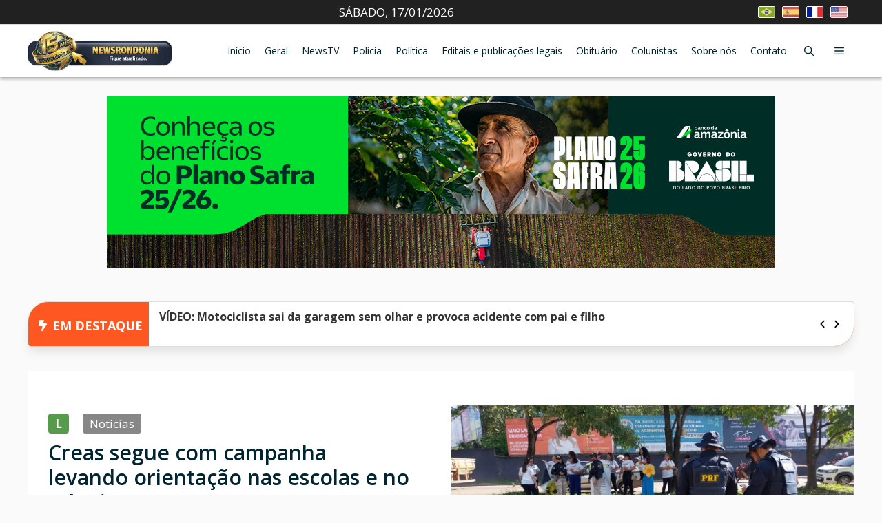

--- FILE ---
content_type: text/html; charset=utf-8
request_url: https://www.google.com/recaptcha/api2/aframe
body_size: 129
content:
<!DOCTYPE HTML><html><head><meta http-equiv="content-type" content="text/html; charset=UTF-8"></head><body><script nonce="dJk791csdh8TtdR79-gJHg">/** Anti-fraud and anti-abuse applications only. See google.com/recaptcha */ try{var clients={'sodar':'https://pagead2.googlesyndication.com/pagead/sodar?'};window.addEventListener("message",function(a){try{if(a.source===window.parent){var b=JSON.parse(a.data);var c=clients[b['id']];if(c){var d=document.createElement('img');d.src=c+b['params']+'&rc='+(localStorage.getItem("rc::a")?sessionStorage.getItem("rc::b"):"");window.document.body.appendChild(d);sessionStorage.setItem("rc::e",parseInt(sessionStorage.getItem("rc::e")||0)+1);localStorage.setItem("rc::h",'1768693561581');}}}catch(b){}});window.parent.postMessage("_grecaptcha_ready", "*");}catch(b){}</script></body></html>

--- FILE ---
content_type: text/css
request_url: https://newsrondonia.com.br/wp-content/themes/generatepress_child/public/assets/css/news-app.min.css?ver=1768623546
body_size: 6054
content:
@charset "UTF-8";.notices-and-publications{padding:40px 0}.notices-and-publications .notices-and-publications-container{margin-left:auto;margin-right:auto;max-width:1200px;padding-left:15px;padding-right:15px}.notices-and-publications .notices-and-publications-header a{color:var(--contrast-2)}.notices-and-publications .notices-and-publications-item{grid-row-gap:10px;border-left:4px solid #00d084;display:grid;padding:10px 0 10px 10px}.notices-and-publications .notices-and-publications-item+.notices-and-publications-item{margin-top:20px}.notices-and-publications .notices-and-publications-item .notices-and-publications-item-date a{color:var(--contrast-2);display:block;font-size:14px}.notices-and-publications .notices-and-publications-item .notices-and-publications-item-subtitle,.notices-and-publications .notices-and-publications-item .notices-and-publications-item-title{margin-top:5px}.notices-and-publications .notices-and-publications-item .notices-and-publications-item-subtitle a,.notices-and-publications .notices-and-publications-item .notices-and-publications-item-title a{color:var(--contrast-2);display:block;line-height:1.2}.notices-and-publications .notices-and-publications-item .notices-and-publications-item-title a{font-size:18px;font-weight:600}.notices-and-publications .notices-and-publications-item .notices-and-publications-item-subtitle a{font-size:14px}.notices-and-publications .notices-and-publications-footer{margin-top:30px;text-align:center}@media (min-width:768px){.notices-and-publications .notices-and-publications-item{grid-column-gap:20px;align-items:center;grid-template-columns:150px 1fr}}@media (min-width:992px){.notices-and-publications .notices-and-publications-list{grid-column-gap:20px;grid-row-gap:20px;align-content:center;align-items:center;display:grid;grid-template-columns:1fr 1fr}.notices-and-publications .notices-and-publications-list .notices-and-publications-item{align-self:stretch;grid-template-columns:180px 1fr;margin-top:0!important}}.news-highlights .news-highlights-body{grid-gap:5px;align-items:center;background-color:#ff5722;border:1px solid #ddd;border-radius:20px 5px 20px 5px;box-shadow:0 10px 15px -3px rgba(0,0,0,.1);display:grid;grid-template-columns:85px 1fr;overflow:hidden}.news-highlights .news-highlights-title{align-items:center;display:grid;grid-template-columns:1fr;height:100%;padding:0 0 0 15px}.news-highlights .news-highlights-title-icon{display:none}.news-highlights .news-highlights-title-icon svg{position:relative;top:3px;width:12px}.news-highlights .news-highlights-title-text h3{color:#fff;font-family:Open Sans,sans-serif;font-size:12px;font-weight:700;margin:0;text-transform:uppercase}.news-highlights .news-highlights-content{align-items:center;background-color:#fff;display:grid;grid-template-columns:1fr 40px;padding:5px 10px}.news-highlights .news-highlights-swiper{width:100%}.news-highlights .news-highlights-swiper a{display:block;font-family:Open Sans,sans-serif;font-size:12px;font-weight:700;line-height:1.4}.news-highlights .news-highlights-swiper-content{align-items:center;display:grid}.news-highlights .news-highlights-swiper-content a{-webkit-line-clamp:2;-webkit-box-orient:vertical;color:#333;display:-webkit-box;font-family:Open Sans,sans-serif;overflow:hidden;text-overflow:ellipsis}.news-highlights .news-highlights-swiper-content a:hover{color:#ff5722}.news-highlights .news-highlights-swiper-next,.news-highlights .news-highlights-swiper-prev{cursor:pointer;pointer-events:auto;text-align:center;-webkit-user-select:none;-moz-user-select:none;user-select:none}.news-highlights .news-highlights-swiper-next svg,.news-highlights .news-highlights-swiper-prev svg{height:14px;width:14px}.news-highlights .news-highlights-arrows{display:grid;grid-template-columns:1fr 1fr}@media (min-width:576px){.news-highlights .news-highlights-title-icon{display:inline-block}.news-highlights .news-highlights-title{display:grid;grid-template-columns:20px 1fr}.news-highlights .news-highlights-title-icon svg{fill:#fff}.news-highlights .news-highlights-title-text{position:relative;top:2px}.news-highlights .news-highlights-body{grid-template-columns:125px 1fr}}@media (min-width:992px){.news-highlights{padding:15px 0}.news-highlights .news-highlights-body{border-radius:30px 5px 30px 5px;grid-template-columns:170px 1fr}.news-highlights .news-highlights-title-text h3{font-size:18px}.news-highlights .news-highlights-content{min-height:50px;padding:10px 15px}.news-highlights .news-highlights-swiper-content a{font-size:16px}}@media (min-width:768px) and (max-width:1159px){#menu-menu-principal{display:none}}.gb-container-ed830aa4{margin-top:40px}.news-container{margin-left:auto;margin-right:auto;max-width:1200px;padding-left:15px;padding-right:15px}@media (min-width:992px){.news-container.p-lg-0{padding-left:0;padding-right:0}}@media (min-width:0) and (max-width:767px){.news-rondonia-banners{grid-column-gap:10px;display:grid;grid-template-columns:1fr 1fr;padding:10px}}.news-rr-show .news-rr-show-countdown{background:linear-gradient(135deg,#c41e7c,#8b1565);border:2px solid gold;border-radius:15px;box-shadow:0 10px 40px rgba(196,30,124,.3);margin:20px 0;padding:20px}.news-rr-show .news-rr-show-countdown .news-countdown{align-items:center;background:rgba(0,0,0,.3);border-radius:10px;display:flex;justify-content:space-around;padding:20px}.news-rr-show .news-rr-show-countdown .news-rr-show-countdown-title{color:#fff;font-size:24px;font-weight:900;margin-bottom:0;text-transform:uppercase}.news-rr-show .news-rr-show-countdown .news-rr-show-countdown-subtitle{color:#fff;display:block;font-size:16px;margin:10px 0 20px}.news-rr-show .news-rr-show-countdown .news-countdown-item{text-align:center}.news-rr-show .news-rr-show-countdown .news-countdown-number{color:gold;display:block;font-size:2.5em;font-weight:700;line-height:1}.news-rr-show .news-rr-show-countdown .news-countdown-label{color:#fff;font-size:12px;margin-top:5px;text-transform:uppercase}@media (min-width:768px){.news-rr-show .news-rr-show-countdown .news-rr-show-countdown-title{font-size:32px}}@media (min-width:992px){.news-rr-show .news-rr-show-countdown .news-countdown{padding:10px 200px}}.news-rr-show .news-rr-show-votes{margin-bottom:80px}.news-rr-show .news-rr-show-votes .news-rr-show-votes-title{font-size:24px;font-weight:900;text-transform:uppercase}.news-rr-show .news-rr-show-votes.extra-spacing{margin-top:50px}.news-rr-show .news-rr-show-votes.extra-spacing .news-rr-show-votes-title{margin-bottom:50px}.news-rr-show .news-rr-show-votes-members{grid-column-gap:10px;grid-row-gap:10px;display:grid;grid-template-columns:1fr 1fr}.news-rr-show .news-rr-show-votes-members-item{background:linear-gradient(135deg,#1a0a2e,#2c3e50);border:3px solid #ec4545;border-radius:15px;box-shadow:0 0 25px rgba(236,69,69,.2);overflow:hidden;padding:10px;position:relative;text-align:center;transition:all .3s ease}.news-rr-show .news-rr-show-votes-members-item:hover{border-color:gold;box-shadow:0 0 40px rgba(196,30,124,.4);transform:translateY(-8px)}.news-rr-show .news-rr-show-votes-members-item img{border:2px solid gold;border-radius:50%;box-shadow:0 0 20px rgba(236,69,69,.6);display:block;width:100px}.news-rr-show .news-rr-show-votes-members-item-vote-item{background:rgba(0,0,0,.3);border-left:3px solid gold;border-radius:8px;margin:10px 0;padding:10px}.news-rr-show .news-rr-show-participants-list-item-ranking-label{color:#fff;font-size:14px;font-weight:400;margin-bottom:10px;margin-top:15px}.news-rr-show .news-rr-show-votes-members-item-vote-progress{background:rgba(0,0,0,.5);border-radius:8px;box-shadow:inset 0 0 8px rgba(0,0,0,.5);height:20px;margin-bottom:6px;overflow:hidden;position:relative}.news-rr-show .news-rr-show-votes-members-item-vote-progress-bar{align-items:center;background:linear-gradient(90deg,#00d084,#00b070);border-radius:8px;box-shadow:0 0 10px rgba(0,208,132,.6);color:#fff;display:flex;font-size:.65em;font-weight:700;height:100%;justify-content:center;transition:width .5s ease}.news-rr-show .news-rr-show-votes-members-item-vote-progress-bar:after{content:attr(data-percentage);left:50%;position:absolute;top:50%;transform:translate(-50%,-50%)}.news-rr-show .news-rr-show-votes-members-item-vote-numbers span{font-size:12px;font-weight:900}.news-rr-show .news-rr-show-votes-members-item-vote-numbers span:first-child{color:#00d084;padding-right:20px}.news-rr-show .news-rr-show-votes-members-item-vote-numbers span:last-child{color:#ec4545}.news-rr-show .news-rr-show-votes-members-item-vote-title{color:#fff;font-size:12px;font-weight:900;margin-bottom:10px;text-transform:uppercase}.news-rr-show .news-rr-show-votes-members-item-thumb{display:grid;justify-content:center}.news-rr-show .news-rr-show-votes-members-item-name{color:#fff;font-size:16px;font-weight:900;margin:10px 0}.news-rr-show .news-rr-show-votes-members-item-votes{grid-column-gap:5px;display:grid;grid-template-columns:1fr 1fr}.news-rr-show .news-rr-show-votes-members-item-votes.centered{grid-template-columns:1fr;justify-content:center}.news-rr-show .news-rr-show-votes-members-item-votes.last-poll button{border-color:#00d084!important;color:#00d084!important}.news-rr-show .news-rr-show-votes-members-item-votes.last-poll button:hover{background:rgba(0,208,132,.2)!important;box-shadow:0 0 20px rgba(0,208,132,.5)!important}.news-rr-show .news-rr-show-votes-members-item-votes button{align-items:center;background:transparent;border:2px solid;border-radius:10px;cursor:pointer;display:flex;flex:1;flex-wrap:wrap;font-size:12px;font-weight:700;gap:10px;justify-content:center;line-height:1;padding:10px;text-transform:uppercase;transition:all .3s ease}.news-rr-show .news-rr-show-votes-members-item-votes button span{display:block;width:100%}.news-rr-show .news-rr-show-votes-members-item-votes button:first-child{border-color:#00d084;color:#00d084}.news-rr-show .news-rr-show-votes-members-item-votes button:first-child:hover{background:rgba(0,208,132,.2);box-shadow:0 0 20px rgba(0,208,132,.5)}.news-rr-show .news-rr-show-votes-members-item-votes button:last-child{border-color:#ec4545;color:#ec4545}.news-rr-show .news-rr-show-votes-members-item-votes button:last-child:hover{background:rgba(236,69,69,.2);box-shadow:0 0 20px rgba(236,69,69,.5)}@media (min-width:768px){.news-rr-show .news-rr-show-votes .news-rr-show-votes-title{font-size:32px}.news-rr-show .news-rr-show-votes-members-item.was-eliminated{padding:40px 25px}.news-rr-show .news-rr-show-votes-members-item.was-eliminated:before{font-size:14px;padding:10px 25px;top:-25px}}@media (min-width:992px){.news-rr-show .news-rr-show-votes-members{grid-template-columns:1fr 1fr}.news-rr-show .news-rr-show-votes-members.three-per-row{grid-template-columns:1fr 1fr 1fr}.news-rr-show .news-rr-show-votes-members-item{padding:40px 25px}.news-rr-show .news-rr-show-votes-members-item-name{font-size:18px;font-weight:900;margin:15px 0;text-transform:uppercase}.news-rr-show .news-rr-show-votes-members-item-votes{gap:25px}.news-rr-show .news-rr-show-votes-members-item-votes button{padding:10px 40px}.news-rr-show .news-rr-show-votes-members-item-votes button span{font-size:16px}}.news-rr-show .news-rr-show-participants{margin-top:40px}.news-rr-show .news-rr-show-participants .news-rr-show-participants-header{margin-bottom:20px}.news-rr-show .news-rr-show-participants .news-rr-show-votes-title{font-size:24px;font-weight:900;margin:0;text-transform:uppercase}.news-rr-show .news-rr-show-participants .news-rr-show-votes-updated-at{font-size:12px;font-style:italic;margin-top:10px;text-align:right}.news-rr-show .news-rr-show-participants .news-rr-show-participants-list{grid-column-gap:20px;grid-row-gap:20px;display:grid;grid-template-columns:1fr}.news-rr-show .news-rr-show-participants .news-rr-show-participants-list-item{align-items:center;background:linear-gradient(135deg,#1a0a2e,#2c3e50);border:2px solid rgba(255,215,0,.3);border-radius:15px;padding:20px;text-align:center;transition:all .3s ease}.news-rr-show .news-rr-show-participants .news-rr-show-participants-list-item:hover{border-color:gold;box-shadow:0 0 40px rgba(196,30,124,.4);transform:translateY(-8px)}.news-rr-show .news-rr-show-participants .news-rr-show-participants-list-item.is-loading{opacity:.8;pointer-events:none}.news-rr-show .news-rr-show-participants .news-rr-show-participants-list-item.is-loading:before{display:none!important}.news-rr-show .news-rr-show-participants .news-rr-show-participants-list-item.is-loading .news-rr-show-participants-list-item-actions button,.news-rr-show .news-rr-show-participants .news-rr-show-participants-list-item.is-loading .news-rr-show-participants-list-item-ranking-label,.news-rr-show .news-rr-show-participants .news-rr-show-participants-list-item.is-loading .news-rr-show-participants-list-item-ranking-title-name a,.news-rr-show .news-rr-show-participants .news-rr-show-participants-list-item.is-loading .news-rr-show-participants-list-item-ranking-title-ranking a,.news-rr-show .news-rr-show-participants .news-rr-show-participants-list-item.is-loading .news-rr-show-participants-list-item-thumb a,.news-rr-show .news-rr-show-participants .news-rr-show-participants-list-item.is-loading .news-rr-show-participants-list-item-thumb img,.news-rr-show .news-rr-show-participants .news-rr-show-participants-list-item.is-loading .news-rr-show-participants-list-item-votes-numbers,.news-rr-show .news-rr-show-participants .news-rr-show-participants-list-item.is-loading .news-rr-show-participants-list-item-votes-progress,.news-rr-show .news-rr-show-participants .news-rr-show-participants-list-item.is-loading .news-rr-show-participants-list-item-votes-title{animation:skeleton-loading 1.5s infinite;background:linear-gradient(90deg,hsla(0,0%,39%,.3) 25%,hsla(0,0%,59%,.5) 50%,hsla(0,0%,39%,.3) 75%);background-size:200% 100%;border-color:transparent}.news-rr-show .news-rr-show-participants .news-rr-show-participants-list-item.is-loading .news-rr-show-participants-list-item-actions button,.news-rr-show .news-rr-show-participants .news-rr-show-participants-list-item.is-loading .news-rr-show-participants-list-item-actions button a,.news-rr-show .news-rr-show-participants .news-rr-show-participants-list-item.is-loading .news-rr-show-participants-list-item-actions button span,.news-rr-show .news-rr-show-participants .news-rr-show-participants-list-item.is-loading .news-rr-show-participants-list-item-ranking-label,.news-rr-show .news-rr-show-participants .news-rr-show-participants-list-item.is-loading .news-rr-show-participants-list-item-ranking-label a,.news-rr-show .news-rr-show-participants .news-rr-show-participants-list-item.is-loading .news-rr-show-participants-list-item-ranking-label span,.news-rr-show .news-rr-show-participants .news-rr-show-participants-list-item.is-loading .news-rr-show-participants-list-item-ranking-title-name a,.news-rr-show .news-rr-show-participants .news-rr-show-participants-list-item.is-loading .news-rr-show-participants-list-item-ranking-title-name a a,.news-rr-show .news-rr-show-participants .news-rr-show-participants-list-item.is-loading .news-rr-show-participants-list-item-ranking-title-name a span,.news-rr-show .news-rr-show-participants .news-rr-show-participants-list-item.is-loading .news-rr-show-participants-list-item-ranking-title-ranking a,.news-rr-show .news-rr-show-participants .news-rr-show-participants-list-item.is-loading .news-rr-show-participants-list-item-ranking-title-ranking a a,.news-rr-show .news-rr-show-participants .news-rr-show-participants-list-item.is-loading .news-rr-show-participants-list-item-ranking-title-ranking a span,.news-rr-show .news-rr-show-participants .news-rr-show-participants-list-item.is-loading .news-rr-show-participants-list-item-thumb a,.news-rr-show .news-rr-show-participants .news-rr-show-participants-list-item.is-loading .news-rr-show-participants-list-item-thumb a a,.news-rr-show .news-rr-show-participants .news-rr-show-participants-list-item.is-loading .news-rr-show-participants-list-item-thumb a span,.news-rr-show .news-rr-show-participants .news-rr-show-participants-list-item.is-loading .news-rr-show-participants-list-item-thumb img,.news-rr-show .news-rr-show-participants .news-rr-show-participants-list-item.is-loading .news-rr-show-participants-list-item-thumb img a,.news-rr-show .news-rr-show-participants .news-rr-show-participants-list-item.is-loading .news-rr-show-participants-list-item-thumb img span,.news-rr-show .news-rr-show-participants .news-rr-show-participants-list-item.is-loading .news-rr-show-participants-list-item-votes-numbers,.news-rr-show .news-rr-show-participants .news-rr-show-participants-list-item.is-loading .news-rr-show-participants-list-item-votes-numbers a,.news-rr-show .news-rr-show-participants .news-rr-show-participants-list-item.is-loading .news-rr-show-participants-list-item-votes-numbers span,.news-rr-show .news-rr-show-participants .news-rr-show-participants-list-item.is-loading .news-rr-show-participants-list-item-votes-progress,.news-rr-show .news-rr-show-participants .news-rr-show-participants-list-item.is-loading .news-rr-show-participants-list-item-votes-progress a,.news-rr-show .news-rr-show-participants .news-rr-show-participants-list-item.is-loading .news-rr-show-participants-list-item-votes-progress span,.news-rr-show .news-rr-show-participants .news-rr-show-participants-list-item.is-loading .news-rr-show-participants-list-item-votes-title,.news-rr-show .news-rr-show-participants .news-rr-show-participants-list-item.is-loading .news-rr-show-participants-list-item-votes-title a,.news-rr-show .news-rr-show-participants .news-rr-show-participants-list-item.is-loading .news-rr-show-participants-list-item-votes-title span{color:transparent!important;pointer-events:none!important;-webkit-user-select:none!important;-moz-user-select:none!important;user-select:none!important}.news-rr-show .news-rr-show-participants .news-rr-show-participants-list-item.is-loading .news-rr-show-participants-list-item-votes-progress-bar{color:transparent!important}.news-rr-show .news-rr-show-participants .news-rr-show-participants-list-item.is-loading .news-rr-show-participants-list-item-thumb img{opacity:0}.news-rr-show .news-rr-show-participants .news-rr-show-participants-list-item.is-loading .news-rr-show-participants-list-item-votes-progress-bar{animation:skeleton-loading 1.5s infinite;background:linear-gradient(90deg,hsla(0,0%,39%,.3) 25%,hsla(0,0%,59%,.5) 50%,hsla(0,0%,39%,.3) 75%);background-size:200% 100%;box-shadow:none}.news-rr-show .news-rr-show-participants .news-rr-show-participants-list-item.was-dropped-out{border:3px solid #646262;overflow:visible;position:relative}.news-rr-show .news-rr-show-participants .news-rr-show-participants-list-item.was-dropped-out:before{background-color:#646262;border-radius:5px;color:#fff;content:"DESISTIU";font-size:10px;left:10px;line-height:1;padding:5px 10px;position:absolute;top:-10px}@media (min-width:768px){.news-rr-show .news-rr-show-participants .news-rr-show-participants-list-item.was-dropped-out:before{font-size:14px}}.news-rr-show .news-rr-show-participants .news-rr-show-participants-list-item.was-dropped-out .news-rr-show-participants-list-item-thumb,.news-rr-show .news-rr-show-participants .news-rr-show-participants-list-item.was-dropped-out .news-rr-show-participants-list-item-title,.news-rr-show .news-rr-show-participants .news-rr-show-participants-list-item.was-dropped-out .news-rr-show-participants-list-item-votes{opacity:.4}.news-rr-show .news-rr-show-participants .news-rr-show-participants-list-item.was-eliminated{border:3px solid #db1717;overflow:visible;position:relative}.news-rr-show .news-rr-show-participants .news-rr-show-participants-list-item.was-eliminated:before{background-color:#db1717;border-radius:5px;color:#fff;content:"ELIMINADO";font-size:10px;left:10px;line-height:1;padding:5px 10px;position:absolute;top:-10px}@media (min-width:768px){.news-rr-show .news-rr-show-participants .news-rr-show-participants-list-item.was-eliminated:before{font-size:14px}}.news-rr-show .news-rr-show-participants .news-rr-show-participants-list-item.was-eliminated .news-rr-show-participants-list-item-thumb,.news-rr-show .news-rr-show-participants .news-rr-show-participants-list-item.was-eliminated .news-rr-show-participants-list-item-title,.news-rr-show .news-rr-show-participants .news-rr-show-participants-list-item.was-eliminated .news-rr-show-participants-list-item-votes{opacity:.4}.news-rr-show .news-rr-show-participants .news-rr-show-participants-list-item.is-angel{border:3px solid gold;overflow:visible;position:relative}.news-rr-show .news-rr-show-participants .news-rr-show-participants-list-item.is-angel:before{background-color:gold;border-radius:5px;color:#333;content:"ANJO DA SEMANA";font-size:10px;left:10px;line-height:1;padding:5px 10px;position:absolute;top:-15px}@media (min-width:768px){.news-rr-show .news-rr-show-participants .news-rr-show-participants-list-item.is-angel:before{font-size:14px}}.news-rr-show .news-rr-show-participants .news-rr-show-participants-list-item.is-leader{border:3px solid #8ca9ff;overflow:visible;position:relative}.news-rr-show .news-rr-show-participants .news-rr-show-participants-list-item.is-leader:before{background-color:#8ca9ff;border-radius:5px;color:#333;content:"LÍDER DA SEMANA";font-size:10px;left:10px;line-height:1;padding:5px 10px;position:absolute;top:-15px}@media (min-width:768px){.news-rr-show .news-rr-show-participants .news-rr-show-participants-list-item.is-leader:before{font-size:14px}}.news-rr-show .news-rr-show-participants .news-rr-show-participants-list-item-thumb{margin-bottom:20px;text-align:center}.news-rr-show .news-rr-show-participants .news-rr-show-participants-list-item-thumb a{border-radius:50%;display:inline-block}.news-rr-show .news-rr-show-participants .news-rr-show-participants-list-item-thumb img{border:2px solid gold;border-radius:50%;box-shadow:0 0 20px rgba(236,69,69,.6);display:block;margin:0 auto;width:120px}.news-rr-show .news-rr-show-participants .news-rr-show-participants-list-item-ranking-title-ranking a{color:gold!important;font-weight:900}.news-rr-show .news-rr-show-participants .news-rr-show-participants-list-item-ranking-title-name a{color:gold!important;font-weight:900;text-transform:uppercase}.news-rr-show .news-rr-show-participants .news-rr-show-participants-list-item-votes-title{color:#fff;font-size:12px;font-weight:900;margin-bottom:5px;text-transform:uppercase}.news-rr-show .news-rr-show-participants .news-rr-show-participants-list-item-votes-item{background:rgba(0,0,0,.3);border-left:3px solid gold;border-radius:8px;margin:10px 0;padding:10px}.news-rr-show .news-rr-show-participants .news-rr-show-participants-list-item-ranking-label{color:#fff;font-size:14px;font-weight:400;margin-bottom:10px;margin-top:15px}.news-rr-show .news-rr-show-participants .news-rr-show-participants-list-item-votes-progress{background:rgba(0,0,0,.5);border-radius:8px;box-shadow:inset 0 0 8px rgba(0,0,0,.5);height:20px;margin-bottom:6px;overflow:hidden}.news-rr-show .news-rr-show-participants .news-rr-show-participants-list-item-votes-progress-bar{align-items:center;background:linear-gradient(90deg,#00d084,#00b070);border-radius:8px;box-shadow:0 0 10px rgba(0,208,132,.6);color:#fff;display:flex;font-size:.65em;font-weight:700;height:100%;justify-content:center;transition:width .5s ease}.news-rr-show .news-rr-show-participants .news-rr-show-participants-list-item-votes-numbers span{font-size:12px;font-weight:900}.news-rr-show .news-rr-show-participants .news-rr-show-participants-list-item-votes-numbers span:first-child{color:#00d084;padding-right:20px}.news-rr-show .news-rr-show-participants .news-rr-show-participants-list-item-votes-numbers span:last-child{color:#ec4545}.news-rr-show .news-rr-show-participants .news-rr-show-participants-list-item-actions{grid-column-gap:15px;display:grid;grid-template-columns:1fr 1fr;margin-top:20px;padding:0 10px}.news-rr-show .news-rr-show-participants .news-rr-show-participants-list-item-actions button{align-items:center;background:transparent;border:2px solid;border-radius:10px;cursor:pointer;display:flex;flex:1;flex-wrap:wrap;font-size:12px;font-weight:700;gap:10px;justify-content:center;line-height:1;padding:20px;text-transform:uppercase;transition:all .3s ease}.news-rr-show .news-rr-show-participants .news-rr-show-participants-list-item-actions button span{display:block;width:100%}.news-rr-show .news-rr-show-participants .news-rr-show-participants-list-item-actions button:first-child{border-color:#00d084;color:#00d084}.news-rr-show .news-rr-show-participants .news-rr-show-participants-list-item-actions button:first-child:hover{background:rgba(0,208,132,.2);box-shadow:0 0 20px rgba(0,208,132,.5)}.news-rr-show .news-rr-show-participants .news-rr-show-participants-list-item-actions button:last-child{border-color:#ec4545;color:#ec4545}.news-rr-show .news-rr-show-participants .news-rr-show-participants-list-item-actions button:last-child:hover{background:rgba(236,69,69,.2);box-shadow:0 0 20px rgba(236,69,69,.5)}@keyframes skeleton-loading{0%{background-position:200% 0}to{background-position:-200% 0}}@media (min-width:768px){.news-rr-show .news-rr-show-participants .news-rr-show-votes-title{font-size:32px}.news-rr-show .news-rr-show-participants .news-rr-show-participants-header{align-content:flex-end;align-items:flex-end;display:grid;grid-template-columns:1fr 300px}.news-rr-show .news-rr-show-participants .news-rr-show-votes-updated-at{font-size:14px;margin:0!important}.news-rr-show .news-rr-show-participants .news-rr-show-participants-list-item-actions button{font-size:16px}}@media (min-width:992px){.news-rr-show .news-rr-show-participants .news-rr-show-participants-list{grid-column-gap:20px;grid-row-gap:20px;display:grid;grid-template-columns:1fr 1fr 1fr}}.news-rr-show .news-rr-show-news{margin-top:40px}.news-rr-show .news-rr-show-news .news-rr-show-news-title{font-size:24px;font-weight:900;text-transform:uppercase}.news-rr-show .news-rr-show-news .news-rr-show-news-card{grid-column-gap:10px;align-items:center;background-color:#fff;border-bottom:2px solid rgba(0,0,0,.07);border-radius:20px;border-right:2px solid rgba(0,0,0,.07);box-shadow:0 0 10px rgba(232,234,237,.5);display:grid;grid-template-columns:100px 1fr;padding:10px}.news-rr-show .news-rr-show-news .news-rr-show-news-card+.news-rr-show-news-card{margin-top:20px}.news-rr-show .news-rr-show-news .news-rr-show-news-card .news-rr-show-news-card-image{align-items:center;display:flex;justify-content:center}.news-rr-show .news-rr-show-news .news-rr-show-news-card .news-rr-show-news-card-image a{display:block}.news-rr-show .news-rr-show-news .news-rr-show-news-card .news-rr-show-news-card-image img{border-radius:20px;display:block}.news-rr-show .news-rr-show-news .news-rr-show-news-card .news-rr-show-news-card-title h2{font-size:14px;margin:0}.news-rr-show .news-rr-show-news .news-rr-show-news-card .news-rr-show-news-card-title span{display:block;font-size:12px;font-weight:400}.news-rr-show .news-rr-show-news .news-rr-show-news-card .news-rr-show-news-card-title a,.news-rr-show .news-rr-show-news .news-rr-show-news-card .news-rr-show-news-card-title h2,.news-rr-show .news-rr-show-news .news-rr-show-news-card .news-rr-show-news-card-title span{color:var(--contrast-2)!important;font-family:Open Sans,sans-serif}.news-rr-show .news-rr-show-news .news-rr-show-news-card+.news-rr-show-news{margin-top:10px}.news-rr-show .news-rr-show-news .news-rr-show-news-more{margin:50px 0 30px;text-align:center}.news-rr-show .news-rr-show-news .news-rr-show-news-more a{background-color:#8b1565;border-radius:10px;color:#fff;display:inline-block;font-size:14px;font-weight:600;padding:15px 40px;text-transform:uppercase}@media (min-width:992px){.news-rr-show .news-rr-show-news .news-rr-show-news-title{font-size:32px}.news-rr-show .news-rr-show-news .news-rr-show-news-card-title a{font-size:16px}.news-rr-show .news-rr-show-news .news-rr-show-news-more a{font-size:16px;padding:15px 60px;transition:transform .2s ease-in-out}.news-rr-show .news-rr-show-news .news-rr-show-news-more a:hover{transform:scale(1.1)}}body.modal-open{overflow:hidden}.news-modal{animation:fadeIn .3s ease-in-out;background-color:rgba(0,0,0,.5);display:none;height:100%;left:0;position:fixed;top:0;width:100%;z-index:999999!important}.news-modal.show{align-items:center;display:flex;justify-content:center}.news-rr-show-modal-image{border-radius:50%;display:block;margin:0 auto;width:120px}.news-rr-show-modal-image.d-none{display:none}.news-rr-show-modal-name{color:#8b1565;font-size:18px;font-weight:900;margin-top:5px;text-align:center;text-transform:uppercase}@keyframes fadeIn{0%{opacity:0}to{opacity:1}}@keyframes slideIn{0%{opacity:0;transform:translateY(-50px)}to{opacity:1;transform:translateY(0)}}.news-modal-dialog{animation:slideIn .3s ease-in-out;background-color:#fff;border-radius:.3rem;box-shadow:0 .5rem 1rem rgba(0,0,0,.15);max-width:500px;width:90%}.news-modal-content{display:flex;flex-direction:column}.news-modal-header{align-items:center;border-bottom:1px solid #dee2e6;display:flex;justify-content:space-between;padding:1rem}.news-modal-title{font-size:1.25rem;font-weight:500;line-height:1.5;margin-bottom:0}.btn-close{align-items:center;background-color:transparent!important;border:0;color:#000!important;cursor:pointer;display:flex;font-size:1rem;height:1.5rem;justify-content:center;opacity:.5;padding:0;transition:opacity .15s ease-in-out;width:1.5rem}.btn-close:before{content:"×";font-size:2rem;line-height:1}.news-modal-body{flex:1;padding:10px}.news-modal-footer{align-items:center;border-top:1px solid #dee2e6;display:flex;gap:.5rem;justify-content:center;padding:1rem}.news-modal-footer button{border-radius:10px;font-weight:900;text-transform:uppercase}.news-modal-footer button:last-child{background-color:#8b1565}.news-modal-footer .disabled{cursor:not-allowed;opacity:.5;pointer-events:none;-webkit-user-select:none;-moz-user-select:none;user-select:none}div:where(.swal2-container){z-index:9999999!important}.news-rr-show-modal-captcha{margin-top:5px;text-align:center}.news-rr-show .news-rr-show-banner{background:linear-gradient(135deg,#9034cd,#8b1565);border-radius:15px;box-shadow:0 10px 40px rgba(0,0,0,.3);cursor:pointer;overflow:hidden;padding:30px 20px;position:relative;text-align:center;transition:transform .3s ease,box-shadow .3s ease;width:100%}.news-rr-show .news-rr-show-banner:hover{border-color:gold;box-shadow:0 0 40px rgba(196,30,124,.4);transform:translateY(-8px)}.news-rr-show .news-rr-show-banner-title{color:#fff;font-size:20px;font-weight:700;letter-spacing:1px;margin-bottom:0;text-shadow:2px 2px 4px rgba(0,0,0,.3)}.news-rr-show .news-rr-show-banner-description{color:#fff;font-size:16px;font-weight:500;margin-bottom:10px;text-shadow:1px 1px 3px rgba(0,0,0,.3)}.news-rr-show .news-rr-show-banner-link{text-align:center}.news-rr-show .news-rr-show-banner-link a{background:#fff;border:none;border-radius:50px;box-shadow:0 5px 15px rgba(0,0,0,.2);color:#ff6b35;cursor:pointer;display:inline-block;font-size:20px;font-weight:700;padding:10px 50px;text-decoration:none;transition:all .3s ease}@media (min-width:992px){.news-rr-show .news-rr-show-banner-title{font-size:32px}}.news-rr-show .news-rr-show-waiting-container{margin:50px 0;width:100%}.news-rr-show .news-rr-show-loading-block{animation:slideUp .6s ease-out;background:#fff;border-radius:20px;box-shadow:0 20px 60px rgba(0,0,0,.3);padding:60px 40px;text-align:center}.news-rr-show .news-rr-show-wait-loading-title{color:#1e3c72;font-size:28px;font-weight:700;margin-bottom:10px}.news-rr-show .news-rr-show-wait-description{color:#666;font-size:16px;line-height:1.5;margin-bottom:0}.news-rr-show .news-rr-show-wait-spinner{animation:spin 1s linear infinite;border:5px solid #f0f0f0;border-radius:50%;border-top-color:#ff6b35;height:60px;margin:0 auto 30px;width:60px}@keyframes spin{0%{transform:rotate(0deg)}to{transform:rotate(1turn)}}.news-rr-show .news-rr-show-votes-members-item.was-eliminated{background:linear-gradient(135deg,#1a0a2e,#2c3e50);border:4px solid #db1717;box-shadow:0 0 40px rgba(219,23,23,.8),0 0 80px rgba(219,23,23,.5),inset 0 0 30px rgba(219,23,23,.3);filter:saturate(.7);overflow:visible;position:relative;transform:scaleX(1);transition:all .3s ease}.news-rr-show .news-rr-show-votes-members-item.was-eliminated:before{animation:badge-pulse 2s ease-in-out infinite;background:linear-gradient(135deg,#db1717,#a01212);border:2px solid #fff;border-radius:8px;box-shadow:0 4px 15px rgba(219,23,23,.8),0 0 20px rgba(219,23,23,.6),inset 0 -2px 0 rgba(0,0,0,.3);color:#fff;content:"ELIMINADO NO PAREDÃO";font-size:11px;font-weight:900;left:50%;letter-spacing:.5px;line-height:1;padding:8px 20px;position:absolute;top:-20px;transform:translateX(-50%);white-space:nowrap;z-index:10}@media (min-width:768px){.news-rr-show .news-rr-show-votes-members-item.was-eliminated:before{font-size:13px;padding:10px 25px}}.news-rr-show .news-rr-show-votes-members-item.was-eliminated:after{background:repeating-linear-gradient(45deg,transparent,transparent 10px,rgba(219,23,23,.1) 0,rgba(219,23,23,.1) 20px);border-radius:15px;bottom:0;content:"";left:0;pointer-events:none;position:absolute;right:0;top:0}.news-rr-show .news-rr-show-votes-members-item.was-eliminated .news-rr-show-votes-members-item-thumb{filter:grayscale(80%) brightness(.85);opacity:.65;position:relative;transition:all .3s ease}.news-rr-show .news-rr-show-votes-members-item.was-eliminated .news-rr-show-votes-members-item-thumb img{border-color:#db1717!important;box-shadow:0 0 25px rgba(219,23,23,.8),inset 0 0 15px rgba(219,23,23,.4)!important}.news-rr-show .news-rr-show-votes-members-item.was-eliminated .news-rr-show-votes-members-item-thumb:before{animation:cross-slash 2s ease-in-out infinite;background:linear-gradient(90deg,transparent,#db1717,transparent);border-radius:4px;content:"";height:8px;left:50%;opacity:.8;position:absolute;top:50%;transform:translate(-50%,-50%) rotate(-45deg);width:100%}.news-rr-show .news-rr-show-votes-members-item.was-eliminated .news-rr-show-votes-members-item-thumb:after{animation:cross-slash 2s ease-in-out .3s infinite;background:linear-gradient(90deg,transparent,#db1717,transparent);border-radius:4px;content:"";height:8px;left:50%;opacity:.8;position:absolute;top:50%;transform:translate(-50%,-50%) rotate(45deg);width:100%}.news-rr-show .news-rr-show-votes-members-item.was-eliminated .news-rr-show-votes-members-item-name{color:#a0a0a0;font-weight:900;opacity:.6;text-decoration:line-through;text-decoration-color:#db1717;text-decoration-thickness:3px;text-transform:uppercase;text-underline-offset:5px}.news-rr-show .news-rr-show-votes-members-item.was-eliminated .news-rr-show-votes-members-item-vote-item,.news-rr-show .news-rr-show-votes-members-item.was-eliminated .news-rr-show-votes-members-item-votes{opacity:.4;pointer-events:none}.news-rr-show .news-rr-show-votes-members-item.was-eliminated .news-rr-show-votes-members-item-vote-item button,.news-rr-show .news-rr-show-votes-members-item.was-eliminated .news-rr-show-votes-members-item-votes button{cursor:not-allowed;opacity:.5}.news-rr-show .news-rr-show-votes-members-item.was-eliminated .news-rr-show-votes-members-item-vote-progress-bar{background:linear-gradient(90deg,#db1717,#a01212)!important;box-shadow:0 0 15px rgba(219,23,23,.8)!important}.news-rr-show .news-rr-show-votes-members-item.was-eliminated:hover{border-color:#f33;box-shadow:0 0 60px rgba(219,23,23,.9),0 0 100px rgba(219,23,23,.6),inset 0 0 40px rgba(219,23,23,.4);transform:scaleX(1)}@keyframes badge-pulse{0%,to{box-shadow:0 4px 15px rgba(219,23,23,.8),0 0 20px rgba(219,23,23,.6),inset 0 -2px 0 rgba(0,0,0,.3);transform:translateX(-50%) scale(1)}50%{box-shadow:0 4px 20px #db1717,0 0 40px rgba(219,23,23,.8),inset 0 -2px 0 rgba(0,0,0,.3);transform:translateX(-50%) scale(1.05)}}@keyframes cross-slash{0%,to{opacity:.4;width:100%}50%{opacity:.8;width:110%}}@media (min-width:768px){.news-rr-show .news-rr-show-votes-members-item.was-eliminated{padding:40px 25px}.news-rr-show .news-rr-show-votes-members-item.was-eliminated:before{top:-25px}}.news-rr-show .news-rr-show-participants-list-item.is-winner{background:linear-gradient(135deg,rgba(255,215,0,.15),rgba(218,165,32,.15)),linear-gradient(135deg,#1a0a2e,#2c3e50);border:5px solid gold;box-shadow:0 0 80px rgba(255,215,0,.5),0 0 120px rgba(255,215,0,.3),inset 0 0 30px rgba(255,215,0,.15),inset 0 0 60px rgba(255,215,0,.1);display:flex;flex-direction:column;justify-content:center;min-height:200px;position:relative;transition:all .3s ease}.news-rr-show .news-rr-show-participants-list-item.is-winner:hover{box-shadow:0 0 120px rgba(255,215,0,.7),0 0 200px rgba(255,215,0,.5),inset 0 0 50px rgba(255,215,0,.2),inset 0 0 80px rgba(255,215,0,.15);transform:translateY(-10px) scale(1.02)}.news-rr-show .news-rr-show-participants-list-item.is-winner:before{background:linear-gradient(90deg,gold,orange,gold);border-radius:15px 15px 0 0;content:"";height:4px;left:-2px;position:absolute;right:-2px;top:-2px;z-index:2}.news-rr-show .news-rr-show-participants-list-item.is-winner:after{background:repeating-linear-gradient(45deg,transparent,transparent 10px,rgba(255,215,0,.12) 0,rgba(255,215,0,.12) 20px);border-radius:15px;bottom:0;content:"";left:0;pointer-events:none;position:absolute;right:0;top:0;z-index:0}.news-rr-show .news-rr-show-participants-list-item.is-winner:before{box-shadow:-25px -25px 0 -18px rgba(255,215,0,.4),25px -25px 0 -18px rgba(255,215,0,.4),-25px 25px 0 -18px rgba(255,215,0,.4),25px 25px 0 -18px rgba(255,215,0,.4)}.news-rr-show .news-rr-show-participants-list-item.is-winner>*{position:relative;z-index:1}.news-rr-show .news-rr-show-participants-list-item.winner-order-1{background:linear-gradient(135deg,rgba(255,215,0,.2),rgba(218,165,32,.2)),linear-gradient(135deg,#1a0a2e,#2c3e50);border:7px solid gold;box-shadow:0 0 100px rgba(255,215,0,.6),0 0 160px rgba(255,215,0,.4),0 0 220px rgba(255,215,0,.2),inset 0 0 40px rgba(255,215,0,.2),inset 0 0 80px rgba(255,215,0,.15);min-height:240px;transform:scale(1.02)}.news-rr-show .news-rr-show-participants-list-item.winner-order-1:hover{box-shadow:0 0 150px rgba(255,215,0,.8),0 0 250px rgba(255,215,0,.6),0 0 350px rgba(255,215,0,.3),inset 0 0 60px rgba(255,215,0,.25),inset 0 0 100px rgba(255,215,0,.2);transform:translateY(-15px) scale(1.05)}.news-rr-show .news-rr-show-participants-list-item.winner-order-1 .news-rr-show-participants-list-item-title .news-rr-show-participants-list-item-ranking-label{color:gold;font-size:16px;font-weight:900;letter-spacing:1px;text-shadow:0 0 20px rgba(255,215,0,.8);text-transform:uppercase}.news-rr-show .news-rr-show-participants-list-item.winner-order-2{background:linear-gradient(135deg,hsla(0,0%,75%,.12),hsla(0,0%,66%,.12)),linear-gradient(135deg,#1a0a2e,#2c3e50);box-shadow:0 0 70px hsla(0,0%,75%,.4),0 0 120px hsla(0,0%,75%,.2),inset 0 0 30px hsla(0,0%,75%,.15);min-height:220px}.news-rr-show .news-rr-show-participants-list-item.winner-order-2:hover{box-shadow:0 0 100px hsla(0,0%,75%,.5),0 0 180px hsla(0,0%,75%,.3),inset 0 0 50px hsla(0,0%,75%,.2);transform:translateY(-10px) scale(1.02)}.news-rr-show .news-rr-show-participants-list-item.winner-order-2 .news-rr-show-participants-list-item-title .news-rr-show-participants-list-item-ranking-label{color:silver;font-weight:800}.news-rr-show .news-rr-show-participants-list-item.winner-order-3{background:linear-gradient(135deg,rgba(205,127,50,.12),rgba(184,115,51,.12)),linear-gradient(135deg,#1a0a2e,#2c3e50);box-shadow:0 0 70px rgba(205,127,50,.4),0 0 120px rgba(205,127,50,.2),inset 0 0 30px rgba(205,127,50,.15);min-height:220px}.news-rr-show .news-rr-show-participants-list-item.winner-order-3:hover{box-shadow:0 0 100px rgba(205,127,50,.5),0 0 180px rgba(205,127,50,.3),inset 0 0 50px rgba(205,127,50,.2);transform:translateY(-10px) scale(1.02)}.news-rr-show .news-rr-show-participants-list-item.winner-order-3 .news-rr-show-participants-list-item-title .news-rr-show-participants-list-item-ranking-label{color:#cd7f32;font-weight:800}.news-rr-show .news-rr-show-participants-list-item.winner-order-4{background:linear-gradient(135deg,rgba(255,215,0,.08),rgba(218,165,32,.08)),linear-gradient(135deg,#1a0a2e,#2c3e50);border:5px solid gold;box-shadow:0 0 50px rgba(255,215,0,.3),0 0 100px rgba(255,215,0,.15),inset 0 0 25px rgba(255,215,0,.1);min-height:200px}.news-rr-show .news-rr-show-participants-list-item.winner-order-4:hover{box-shadow:0 0 80px rgba(255,215,0,.5),0 0 150px rgba(255,215,0,.25),inset 0 0 40px rgba(255,215,0,.15);transform:translateY(-8px) scale(1.02)}.news-rr-show .news-rr-show-participants-list-item.winner-order-4 .news-rr-show-participants-list-item-title .news-rr-show-participants-list-item-ranking-label{color:gold}.news-rr-show .news-rr-show-participants-list-item .winner-badge{align-items:center;border-radius:50%;display:inline-flex;filter:drop-shadow(0 0 15px currentColor);font-size:42px;font-weight:900;height:90px;justify-content:center;margin-bottom:15px;min-height:90px;min-width:90px;position:relative;transition:all .3s ease;width:90px}@media (min-width:768px){.news-rr-show .news-rr-show-participants-list-item .winner-badge{font-size:36px;height:80px;margin-bottom:12px;min-height:80px;min-width:80px;width:80px}}@media (min-width:576px){.news-rr-show .news-rr-show-participants-list-item .winner-badge{font-size:32px;height:70px;margin-bottom:10px;min-height:70px;min-width:70px;width:70px}}.news-rr-show .news-rr-show-participants-list-item .winner-badge:before{background:inherit;border-radius:50%;content:"";inset:-5px;opacity:.5;position:absolute;z-index:-1}.news-rr-show .news-rr-show-participants-list-item .winner-badge.order-1{box-shadow:0 0 20px rgba(255,215,0,.8),0 0 40px rgba(255,215,0,.6),inset 0 0 20px hsla(0,0%,100%,.3);color:#1a0a2e}.news-rr-show .news-rr-show-participants-list-item .winner-badge.order-1,.news-rr-show .news-rr-show-participants-list-item .winner-badge.order-1:before{background:radial-gradient(circle at 35% 35%,gold,#daa520);border:4px solid gold}.news-rr-show .news-rr-show-participants-list-item .winner-badge.order-2{box-shadow:0 0 20px hsla(0,0%,75%,.8),0 0 40px hsla(0,0%,75%,.6),inset 0 0 20px hsla(0,0%,100%,.3);color:#1a0a2e}.news-rr-show .news-rr-show-participants-list-item .winner-badge.order-2,.news-rr-show .news-rr-show-participants-list-item .winner-badge.order-2:before{background:radial-gradient(circle at 35% 35%,#e8e8e8,#a9a9a9);border:4px solid silver}.news-rr-show .news-rr-show-participants-list-item .winner-badge.order-3{box-shadow:0 0 20px rgba(205,127,50,.8),0 0 40px rgba(205,127,50,.6),inset 0 0 20px hsla(0,0%,100%,.2);color:#fff}.news-rr-show .news-rr-show-participants-list-item .winner-badge.order-3,.news-rr-show .news-rr-show-participants-list-item .winner-badge.order-3:before{background:radial-gradient(circle at 35% 35%,#e7985e,#cd7f32);border:4px solid #cd7f32}.news-rr-show .news-rr-show-participants-list-item .winner-badge.order-4{box-shadow:0 0 15px rgba(255,215,0,.6),0 0 30px rgba(255,165,0,.4),inset 0 0 15px hsla(0,0%,100%,.3);color:#1a0a2e}.news-rr-show .news-rr-show-participants-list-item .winner-badge.order-4,.news-rr-show .news-rr-show-participants-list-item .winner-badge.order-4:before{background:radial-gradient(circle at 35% 35%,#ffe68c,gold);border:4px solid orange}.news-rr-show .news-rr-show-participants-list-item.is-winner{padding:30px}@media (min-width:768px){.news-rr-show .news-rr-show-participants-list-item.is-winner{padding:28px}}@media (min-width:576px){.news-rr-show .news-rr-show-participants-list-item.is-winner{padding:25px}}@keyframes circle-pulse-intense{0%,to{filter:drop-shadow(0 0 15px currentColor);transform:scale(1)}25%{filter:drop-shadow(0 0 25px currentColor);transform:scale(1.1)}50%{filter:drop-shadow(0 0 35px currentColor);transform:scale(1.15)}75%{filter:drop-shadow(0 0 25px currentColor);transform:scale(1.1)}}@keyframes circle-glow{0%,to{opacity:.4;transform:scale(1)}50%{opacity:.6;transform:scale(1.2)}}@keyframes border-glow{0%,to{box-shadow:0 0 15px rgba(255,215,0,.6);opacity:.8}50%{box-shadow:0 0 30px gold;opacity:1}}@keyframes border-glow-intense{0%,to{box-shadow:0 0 20px rgba(255,215,0,.8);opacity:1}50%{box-shadow:0 0 40px gold;opacity:1}}@keyframes diagonal-shimmer{0%,to{opacity:1;transform:translateX(0)}50%{opacity:.8;transform:translateX(5px)}}.news-rr-show{padding:0 10px}.news-rr-show-container{padding-bottom:50px;width:100%}.page-editais-filter-fields{width:100%}.category-editais .gb-container-a77d8927{padding:40px 20px 0}.category-6 .site-main{margin-top:10px!important}.page-editais .page-editais-filter{grid-row-gap:10px;display:grid;grid-template-columns:1fr;padding:0 10px}.page-editais .page-editais-filter input,.page-editais .page-editais-filter select{background-color:#fff;height:47px;outline:none!important}.page-editais .page-editais-filter .page-editais-filter-button,.page-editais .page-editais-filter .page-editais-filter-input input,.page-editais .page-editais-filter .page-editais-filter-input label,.page-editais .page-editais-filter .page-editais-filter-select,.page-editais .page-editais-filter .page-editais-filter-select label,.page-editais .page-editais-filter .page-editais-filter-select select{width:100%}.page-editais .page-editais-filter .page-editais-filter-button .gb-button{height:47px;width:100%}.page-editais .page-editais-filter-row-one,.page-editais .page-editais-filter-row-two{grid-row-gap:10px;grid-column-gap:10px;display:grid;grid-template-columns:1fr 1fr}.page-editais .page-editais-filter-row-two{grid-row-gap:10px;grid-template-columns:1fr;margin-top:10px}.page-editais .page-editais-pagination{margin-top:20px;text-align:center}.page-editais .search-field{max-width:100%!important}.page-editais .search-field,.page-editais .search-modal-fields{box-sizing:border-box!important;width:100%!important}.page-editais .search-modal-fields input,.page-editais .search-modal-fields label{display:block;width:100%}.page-editais .page-editais-no-records{background-color:#f8d7da;margin-bottom:20px;padding:20px}.page-editais .page-editais-no-records p{margin:0;text-align:center}.page-editais .page-editais-numbers{margin:0 0 20px}.page-editais .page-editais-numbers p{font-size:20px;margin-bottom:0}.page-editais .page-editais-posts{padding:20px 10px}.page-editais .page-editais-card{grid-column-gap:15px;align-items:center;background-color:#fff;border-bottom:2px solid rgba(0,0,0,.07);border-right:2px solid rgba(0,0,0,.07);box-shadow:0 0 10px rgba(232,234,237,.5);display:grid;grid-template-columns:1fr;padding:20px}.page-editais .page-editais-card .page-editais-card-image{align-items:center;display:flex;justify-content:center;margin-bottom:20px}.page-editais .page-editais-card .page-editais-card-image a,.page-editais .page-editais-card .page-editais-card-image img{display:block}.page-editais .page-editais-card .page-editais-card-title h2{font-size:14px;margin:0}.page-editais .page-editais-card .page-editais-card-title span{display:block;font-size:12px;font-weight:400}.page-editais .page-editais-card .page-editais-card-title a,.page-editais .page-editais-card .page-editais-card-title h2,.page-editais .page-editais-card .page-editais-card-title span{color:var(--contrast-2)!important;font-family:Open Sans,sans-serif}.page-editais .page-editais-card+.page-editais-card{margin-top:10px}.page-editais .page-editais-card-text-header .post-term-item{display:inline-block;font-size:12px;margin-right:5px}.page-editais .page-editais-card-text-header .page-editais-card-text-header-date{display:inline-block;font-size:14px;margin-left:5px}.page-editais .page-editais-card-text-title{margin-top:10px}.page-editais .page-editais-card-text-title h2{font-size:22px;margin-bottom:0}.page-editais .page-editais-card-text-title a{color:var(--contrast-2)}.page-editais .page-editais-card-text-excerpt{font-size:14px;margin-top:10px}.editais-sidebar{text-align:center}@media (min-width:548px){.page-editais .page-editais-filter-row-two{grid-row-gap:10px;grid-template-columns:1fr 1fr}.page-editais .page-editais-card{grid-template-columns:250px 1fr}.page-editais .page-editais-card .page-editais-card-image{margin-bottom:0}}@media (min-width:768px){.page-editais .page-editais-filter-row-two{grid-row-gap:10px;grid-template-columns:1fr 1fr}}@media (min-width:992px){.page-editais .page-editais-filter{grid-column-gap:10px;grid-template-columns:1fr 100px}.page-editais .page-editais-filter .page-editais-filter-button .gb-button{height:47.5px}.page-editais .page-editais-filter-fields{grid-column-gap:10px;display:grid;grid-template-columns:270px 1fr}.page-editais .page-editais-filter-fields .page-editais-filter-row-one{grid-template-columns:131px 131px}.page-editais .page-editais-filter-fields .page-editais-filter-row-two{margin:0}.page-editais .page-editais-filter-fields input,.page-editais .page-editais-filter-fields select{padding:10px}.page-editais .page-editais-card .page-editais-card-title h2{font-size:22px}.page-editais .page-editais-card .page-editais-card-title span{font-size:14px}}.special-pages{padding:0 10px}.special-pages .special-pages-content{grid-column-gap:10px;grid-row-gap:15px;display:grid;grid-template-columns:1fr 1fr}.special-pages .special-pages-content .special-pages-content-item{background-color:#fff;border:1px solid #e2e2e2;box-shadow:0 5px 0 #e2e2e2}.special-pages .special-pages-content .special-pages-content-item a{color:var(--contrast-2);display:block;font-size:14px;line-height:1.2}.special-pages .special-pages-content .special-pages-content-item .special-pages-content-item-thumbnail img{display:block;height:auto;width:100%}.special-pages .special-pages-content .special-pages-content-item .special-pages-content-item-text{padding:5px}.special-pages .special-pages-content .special-pages-content-item .special-pages-content-item-text h2{margin:0}.special-pages .special-pages-pagination{margin-top:40px;text-align:center}@media (min-width:768px){.special-pages .special-pages-content .special-pages-content-item .special-pages-content-item-text{padding:10px}.special-pages .special-pages-content .special-pages-content-item a{font-size:16px}}@media (min-width:992px){.special-pages .special-pages-content{display:grid;grid-template-columns:1fr 1fr 1fr}.special-pages .special-pages-content .special-pages-content-item .special-pages-content-item-text{min-height:70px}.special-pages .special-pages-content .special-pages-content-item .special-pages-content-item-text a{font-size:18px}}


--- FILE ---
content_type: text/javascript
request_url: https://00px.net/target/eyJjciI6MjE2MDYzLCJjYSI6NjY4NywicGwiOjE1MzAwN30=/planet.js?v=1.2025.10.21.1&t=8957455667617770000&d=NJBHPFLMTBERJETUMCP&v1=fQ7xi8Qgdo1VSYGyKzMAVVmZqEJ0cAgEOTHot7VdUUrlSD0mGmId3LZ3csPtbBII&o=https%3A%2F%2Fnewsrondonia.com.br&h=https%3A%2F%2Fnewsrondonia.com.br%2Fnoticias%2F2024%2F05%2F20%2Fcreas-segue-com-campanha-levando-orientacao-nas-escolas-e-no-transito%2F&env=browser&format=%5B%5B%22970%22%2C%22250%22%5D%5D&dpr=1&sc=lg
body_size: -467
content:
space.planets['NJBHPFLMTBERJETUMCP'].setToken('eyJjYSI6NjY4NywiY3IiOjIxNjA2MywicGwiOjE1MzAwN30=').setUrl('https://cdn.00px.net/rocket/216063/index.html?t=8957455667617770000').setRedirect('https%3A%2F%2F00px.net%2Fclick%2FeyJjYSI6NjY4NywiY3IiOjIxNjA2MywicGwiOjE1MzAwN30%3D%2F%3Ft%3D8957455667617770000%26m%3D%26s%3DTqJlw3r7j0keXP4Z217G6R5Rt2o8dqYt-23-45-57%26v1%3DfQ7xi8Qgdo1VSYGyKzMAVVmZqEJ0cAgEOTHot7VdUUrlSD0mGmId3LZ3csPtbBII').setSeed('TqJlw3r7j0keXP4Z217G6R5Rt2o8dqYt-23-45-57').setSize(970, 250).setKeywordsBlacklist(' ** ');window.space.launchPlanet('NJBHPFLMTBERJETUMCP');

--- FILE ---
content_type: text/javascript
request_url: https://00px.net/target/eyJjciI6MjE2MDYzLCJjYSI6NjY4NywicGwiOjE1MzAwN30=/planet.js?v=1.2025.10.21.1&t=8055949494596834000&d=MATQNLQKHJBBXKEVPCX&v1=fQ7xi8Qgdo1VSYGyKzMAVVmZqEJ0cAgEOTHot7VdUUrlSD0mGmId3LZ3csPtbBII&o=https%3A%2F%2Fnewsrondonia.com.br&h=https%3A%2F%2Fnewsrondonia.com.br%2Fnoticias%2F2024%2F05%2F20%2Fcreas-segue-com-campanha-levando-orientacao-nas-escolas-e-no-transito%2F&env=browser&format=%5B%5B%22970%22%2C%22250%22%5D%5D&dpr=1&sc=lg
body_size: -459
content:
space.planets['MATQNLQKHJBBXKEVPCX'].setToken('eyJjYSI6NjY4NywiY3IiOjIxNjA2MywicGwiOjE1MzAwN30=').setUrl('https://cdn.00px.net/rocket/216063/index.html?t=8055949494596834000').setRedirect('https%3A%2F%2F00px.net%2Fclick%2FeyJjYSI6NjY4NywiY3IiOjIxNjA2MywicGwiOjE1MzAwN30%3D%2F%3Ft%3D8055949494596834000%26m%3D%26s%3DRYW0RcR9hzGjbAiZwSbChVbnczr204Fb-23-45-58%26v1%3DfQ7xi8Qgdo1VSYGyKzMAVVmZqEJ0cAgEOTHot7VdUUrlSD0mGmId3LZ3csPtbBII').setSeed('RYW0RcR9hzGjbAiZwSbChVbnczr204Fb-23-45-58').setSize(970, 250).setKeywordsBlacklist(' ** ');window.space.launchPlanet('MATQNLQKHJBBXKEVPCX');

--- FILE ---
content_type: text/javascript
request_url: https://00px.net/target/eyJjciI6MjE0Nzg2LCJjYSI6Njk4OSwicGwiOjE1MTg2M30=/planet.js?v=1.2025.10.21.1&t=341912177847030200&d=JHWTMDOFRATBUPZQEKW&v1=fQ7xi8Qgdo1VSYGyKzMAVVmZqEJ0cAgEOTHot7VdUUrlSD0mGmId3LZ3csPtbBII&o=https%3A%2F%2Fnewsrondonia.com.br&h=https%3A%2F%2Fnewsrondonia.com.br%2Fnoticias%2F2024%2F05%2F20%2Fcreas-segue-com-campanha-levando-orientacao-nas-escolas-e-no-transito%2F&env=browser&format=%5B%5B%221%22%2C%221%22%5D%5D&dpr=1&sc=lg
body_size: -331
content:
space.planets['JHWTMDOFRATBUPZQEKW'].setToken('eyJjYSI6Njk4OSwiY3IiOjIxNDc4NiwicGwiOjE1MTg2M30=').setUrl('https://cdn.00px.net/rocket/214786/index.html?t=341912177847030200').setRedirect('https%3A%2F%2F00px.net%2Fclick%2FeyJjYSI6Njk4OSwiY3IiOjIxNDc4NiwicGwiOjE1MTg2M30%3D%2F%3Ft%3D341912177847030200%26m%3D%26s%3DPExQ93hKp4uqGoT49aiwCDekZxw928bs-23-45-58%26v1%3DfQ7xi8Qgdo1VSYGyKzMAVVmZqEJ0cAgEOTHot7VdUUrlSD0mGmId3LZ3csPtbBII').setSeed('PExQ93hKp4uqGoT49aiwCDekZxw928bs-23-45-58').setSize(728, 90).setKeywordsBlacklist(' ** ');window.space.launchPlanet('JHWTMDOFRATBUPZQEKW');

--- FILE ---
content_type: text/javascript
request_url: https://00px.net/target/eyJjciI6MjE0Nzg2LCJjYSI6Njk4OSwicGwiOjE1MTg2M30=/planet.js?v=1.2025.10.21.1&t=1486014772599166700&d=ENPSLOVXARPZTPDSHRA&v1=fQ7xi8Qgdo1VSYGyKzMAVVmZqEJ0cAgEOTHot7VdUUrlSD0mGmId3LZ3csPtbBII&o=https%3A%2F%2Fnewsrondonia.com.br&h=https%3A%2F%2Fnewsrondonia.com.br%2Fnoticias%2F2024%2F05%2F20%2Fcreas-segue-com-campanha-levando-orientacao-nas-escolas-e-no-transito%2F&env=browser&format=%5B%5B%22728%22%2C%2290%22%5D%5D&dpr=1&sc=lg
body_size: 219
content:
space.planets['ENPSLOVXARPZTPDSHRA'].setToken('eyJjYSI6Njk4OSwiY3IiOjIxNDc4NiwicGwiOjE1MTg2M30=').setUrl('https://cdn.00px.net/rocket/214786/index.html?t=1486014772599166700').setRedirect('https%3A%2F%2F00px.net%2Fclick%2FeyJjYSI6Njk4OSwiY3IiOjIxNDc4NiwicGwiOjE1MTg2M30%3D%2F%3Ft%3D1486014772599166700%26m%3D%26s%3DndyASIjNobLNwT1Qje6vfp6HH4Bc8rp7-23-45-57%26v1%3DfQ7xi8Qgdo1VSYGyKzMAVVmZqEJ0cAgEOTHot7VdUUrlSD0mGmId3LZ3csPtbBII').setSeed('ndyASIjNobLNwT1Qje6vfp6HH4Bc8rp7-23-45-57').setSize(728, 90).setKeywordsBlacklist(' ** ');window.space.launchPlanet('ENPSLOVXARPZTPDSHRA');